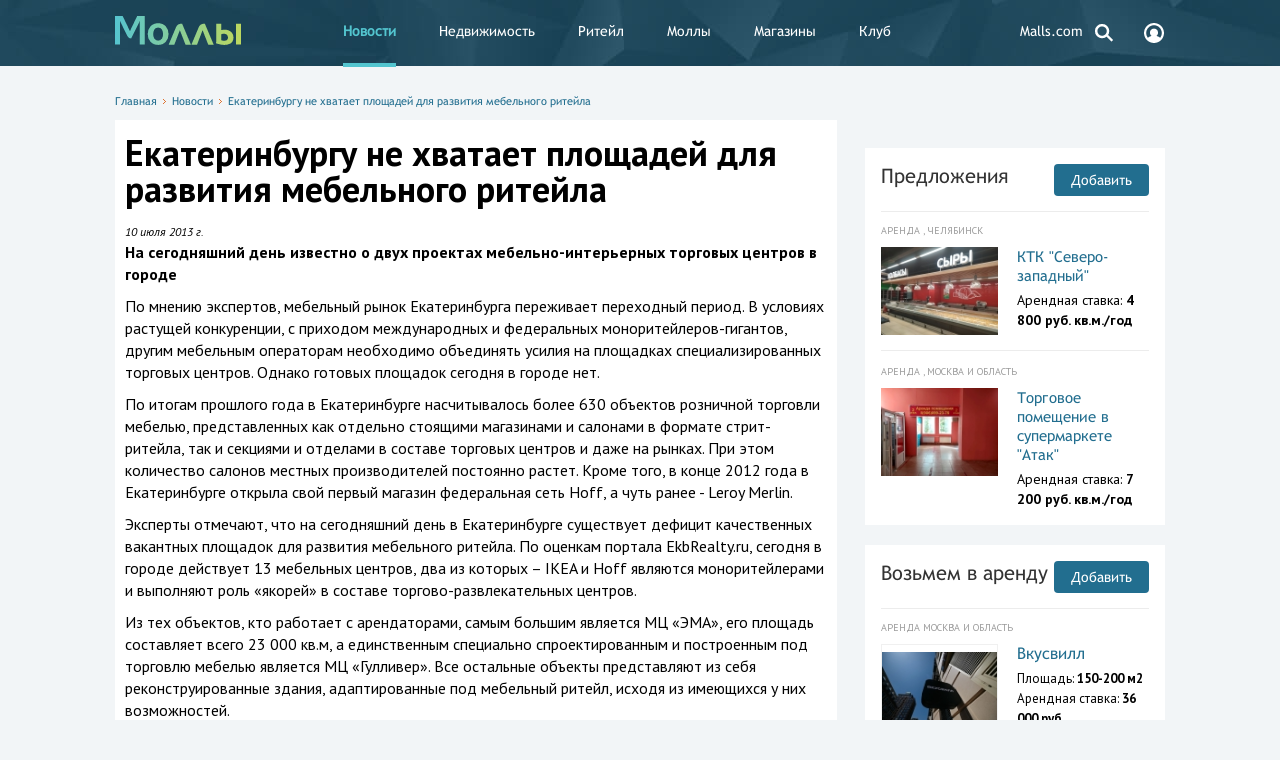

--- FILE ---
content_type: text/html; charset=UTF-8
request_url: https://www.malls.ru/rus/news/164717.shtml
body_size: 10839
content:
<!DOCTYPE HTML>
<html>
<head>
    <title>Екатеринбургу не хватает площадей для развития мебельного ритейла </title>
    <meta http-equiv="Content-Type" content="text/html; charset=UTF-8"/>
    <link rel="canonical" href="https://www.malls.ru/rus/news/164717.shtml" />
    <meta name="robots" content="index, follow, max-snippet:-1, max-image-preview:large, max-video-preview:-1"/>

    <meta name="viewport" content="width=device-width, initial-scale=1, user-scalable=no">
<!-- Google Analytics -->
<script>
	(function(i,s,o,g,r,a,m){i['GoogleAnalyticsObject']=r;i[r]=i[r]||function(){
		(i[r].q=i[r].q||[]).push(arguments)},i[r].l=1*new Date();a=s.createElement(o),
		m=s.getElementsByTagName(o)[0];a.async=1;a.src=g;m.parentNode.insertBefore(a,m)
	})(window,document,'script','https://www.google-analytics.com/analytics.js','ga');

	ga('create', 'UA-184157-1', 'auto');
	ga('send', 'pageview');
</script>
<!-- End Google Analytics -->
<!-- Google Tag Manager -->
<script>(function(w,d,s,l,i){w[l]=w[l]||[];w[l].push({'gtm.start':
new Date().getTime(),event:'gtm.js'});var f=d.getElementsByTagName(s)[0],
j=d.createElement(s),dl=l!='dataLayer'?'&l='+l:'';j.async=true;j.src=
'https://www.googletagmanager.com/gtm.js?id='+i+dl;f.parentNode.insertBefore(j,f);
})(window,document,'script','dataLayer','GTM-5J67JLD');</script>
<!-- End Google Tag Manager -->

<script>window.yaContextCb = window.yaContextCb || []</script>
<script src="https://yandex.ru/ads/system/context.js" async></script>

    <meta name="keywords" content="Екатеринбургу не хватает площадей для развития мебельного ритейла , торговые центры, торговые комплексы, магазины, моллы, бутики, гипермаркеты, аренда торговых площадей, реклама в торговых центрах" />
        <link href="/bitrix/cache/css/s1/mainpage_redisign/page_7c56ea42b487b41c1a544a9a93f0059a/page_7c56ea42b487b41c1a544a9a93f0059a_v1.css?1757536369194438" type="text/css"  rel="stylesheet" />
<link href="/bitrix/cache/css/s1/mainpage_redisign/template_698df627a491d9727db796dd78a735da/template_698df627a491d9727db796dd78a735da_v1.css?175753636961871" type="text/css"  data-template-style="true" rel="stylesheet" />
    <script>if(!window.BX)window.BX={};if(!window.BX.message)window.BX.message=function(mess){if(typeof mess==='object'){for(let i in mess) {BX.message[i]=mess[i];} return true;}};</script>
<script>(window.BX||top.BX).message({"JS_CORE_LOADING":"Загрузка...","JS_CORE_NO_DATA":"- Нет данных -","JS_CORE_WINDOW_CLOSE":"Закрыть","JS_CORE_WINDOW_EXPAND":"Развернуть","JS_CORE_WINDOW_NARROW":"Свернуть в окно","JS_CORE_WINDOW_SAVE":"Сохранить","JS_CORE_WINDOW_CANCEL":"Отменить","JS_CORE_WINDOW_CONTINUE":"Продолжить","JS_CORE_H":"ч","JS_CORE_M":"м","JS_CORE_S":"с","JSADM_AI_HIDE_EXTRA":"Скрыть лишние","JSADM_AI_ALL_NOTIF":"Показать все","JSADM_AUTH_REQ":"Требуется авторизация!","JS_CORE_WINDOW_AUTH":"Войти","JS_CORE_IMAGE_FULL":"Полный размер"});</script>

<script src="/bitrix/js/main/core/core.min.js?1757100988229643"></script>

<script>BX.Runtime.registerExtension({"name":"main.core","namespace":"BX","loaded":true});</script>
<script>BX.setJSList(["\/bitrix\/js\/main\/core\/core_ajax.js","\/bitrix\/js\/main\/core\/core_promise.js","\/bitrix\/js\/main\/polyfill\/promise\/js\/promise.js","\/bitrix\/js\/main\/loadext\/loadext.js","\/bitrix\/js\/main\/loadext\/extension.js","\/bitrix\/js\/main\/polyfill\/promise\/js\/promise.js","\/bitrix\/js\/main\/polyfill\/find\/js\/find.js","\/bitrix\/js\/main\/polyfill\/includes\/js\/includes.js","\/bitrix\/js\/main\/polyfill\/matches\/js\/matches.js","\/bitrix\/js\/ui\/polyfill\/closest\/js\/closest.js","\/bitrix\/js\/main\/polyfill\/fill\/main.polyfill.fill.js","\/bitrix\/js\/main\/polyfill\/find\/js\/find.js","\/bitrix\/js\/main\/polyfill\/matches\/js\/matches.js","\/bitrix\/js\/main\/polyfill\/core\/dist\/polyfill.bundle.js","\/bitrix\/js\/main\/core\/core.js","\/bitrix\/js\/main\/polyfill\/intersectionobserver\/js\/intersectionobserver.js","\/bitrix\/js\/main\/lazyload\/dist\/lazyload.bundle.js","\/bitrix\/js\/main\/polyfill\/core\/dist\/polyfill.bundle.js","\/bitrix\/js\/main\/parambag\/dist\/parambag.bundle.js"]);
</script>
<script>BX.Runtime.registerExtension({"name":"jquery","namespace":"window","loaded":true});</script>
<script>(window.BX||top.BX).message({"LANGUAGE_ID":"ru","FORMAT_DATE":"DD.MM.YYYY","FORMAT_DATETIME":"DD.MM.YYYY HH:MI:SS","COOKIE_PREFIX":"Malls","SERVER_TZ_OFFSET":"10800","UTF_MODE":"Y","SITE_ID":"s1","SITE_DIR":"\/","USER_ID":"","SERVER_TIME":1769362820,"USER_TZ_OFFSET":0,"USER_TZ_AUTO":"Y","bitrix_sessid":"eac8ce8745625d76effa6107c86a26a5"});</script>


<script src="/bitrix/js/main/jquery/jquery-1.12.4.min.js?168915374597163"></script>
<script>BX.setJSList(["\/bitrix\/templates\/mainpage_redisign\/js\/show_phone_metrika.js","\/bitrix\/templates\/.default\/components\/bitrix\/search.form\/header_search\/script.js"]);</script>
<script>BX.setCSSList(["\/bitrix\/templates\/mainpage_redisign\/_css\/jquery.formstyler.css","\/bitrix\/templates\/mainpage_redisign\/_css\/style.css","\/bitrix\/templates\/mainpage_redisign\/_js\/fancybox\/jquery.fancybox-1.3.4.css","\/bitrix\/templates\/mainpage_redisign\/_css\/jquery-ui.css","\/bitrix\/templates\/mainpage_redisign\/_css\/slick.css","\/bitrix\/templates\/mainpage_redisign\/_css\/jquery.customselect.css","\/bitrix\/templates\/.default\/components\/bitrix\/search.form\/header_search\/style.css","\/bitrix\/templates\/mainpage_redisign\/styles.css","\/bitrix\/templates\/mainpage_redisign\/template_styles.css"]);</script>
<script>
					(function () {
						"use strict";

						var counter = function ()
						{
							var cookie = (function (name) {
								var parts = ("; " + document.cookie).split("; " + name + "=");
								if (parts.length == 2) {
									try {return JSON.parse(decodeURIComponent(parts.pop().split(";").shift()));}
									catch (e) {}
								}
							})("BITRIX_CONVERSION_CONTEXT_s1");

							if (cookie && cookie.EXPIRE >= BX.message("SERVER_TIME"))
								return;

							var request = new XMLHttpRequest();
							request.open("POST", "/bitrix/tools/conversion/ajax_counter.php", true);
							request.setRequestHeader("Content-type", "application/x-www-form-urlencoded");
							request.send(
								"SITE_ID="+encodeURIComponent("s1")+
								"&sessid="+encodeURIComponent(BX.bitrix_sessid())+
								"&HTTP_REFERER="+encodeURIComponent(document.referrer)
							);
						};

						if (window.frameRequestStart === true)
							BX.addCustomEvent("onFrameDataReceived", counter);
						else
							BX.ready(counter);
					})();
				</script>



    <script  src="/bitrix/cache/js/s1/mainpage_redisign/template_01863b9756521f09f1519f8d859e9f26/template_01863b9756521f09f1519f8d859e9f26_v1.js?17575363691241"></script>

    <meta content="summary" property="twitter:card">
<meta content="@mallsnews" property="twitter:site">
<meta content="2828253158" property="twitter:site:id">
<meta content="article" property="og:type">
<meta property="article:published_time" content="2013-08-06T12:05:14+03:00"/>
<meta property="article:modified_time" content="2020-06-13T12:03:25+03:00"/>
<meta content="Екатеринбургу не хватает площадей для развития мебельного ритейла " property="og:title">
<meta content="https://www.malls.ru/rus/news/164717.shtml" property="og:url">
<meta content="На сегодняшний день известно о двух проектах мебельно-интерьерных торговых центров в городе" name="description">
<meta content="На сегодняшний день известно о двух проектах мебельно-интерьерных торговых центров в городе" property="description">
<meta content="На сегодняшний день известно о двух проектах мебельно-интерьерных торговых центров в городе" property="og:description">
<meta property="og:image" content="https://www.malls.ru/upload/iblock/1f5/1f52a0007855fab6b0660676c2899054.jpg" />
<meta property="og:image:width" content="180" />
<meta property="og:image:height" content="135" />
<meta name="twitter:card" content="summary_large_image"/>
<meta property="og:site_name" content="Malls.Ru" />
    	
    <link href="/news.rss" rel="alternate" type="application/rss+xml" title="Торговые центры, торговые комплексы, магазины - Моллы.Ru"/>
            <script>
        var baseurl = '/';
    </script>
<link rel="apple-touch-icon-precomposed" sizes="57x57" href="/apple-touch-icon-57x57.png" />
<link rel="apple-touch-icon-precomposed" sizes="114x114" href="/apple-touch-icon-114x114.png" />
<link rel="apple-touch-icon-precomposed" sizes="72x72" href="/apple-touch-icon-72x72.png" />
<link rel="apple-touch-icon-precomposed" sizes="144x144" href="/apple-touch-icon-144x144.png" />
<link rel="apple-touch-icon-precomposed" sizes="60x60" href="/apple-touch-icon-60x60.png" />
<link rel="apple-touch-icon-precomposed" sizes="120x120" href="/apple-touch-icon-120x120.png" />
<link rel="apple-touch-icon-precomposed" sizes="76x76" href="/apple-touch-icon-76x76.png" />
<link rel="apple-touch-icon-precomposed" sizes="152x152" href="/apple-touch-icon-152x152.png" />
<link rel="icon" type="image/png" href="/favicon-196x196.png" sizes="196x196" />
<link rel="icon" type="image/png" href="/favicon-96x96.png" sizes="96x96" />
<link rel="icon" type="image/png" href="/favicon-32x32.png" sizes="32x32" />
<link rel="icon" type="image/png" href="/favicon-16x16.png" sizes="16x16" />
<link rel="icon" type="image/png" href="/favicon-128.png" sizes="128x128" />
<meta name="application-name" content="&nbsp;"/>
<meta name="msapplication-TileColor" content="#FFFFFF" />
<meta name="msapplication-TileImage" content="/mstile-144x144.png" />
<meta name="msapplication-square70x70logo" content="/mstile-70x70.png" />
<meta name="msapplication-square150x150logo" content="/mstile-150x150.png" />
<meta name="msapplication-wide310x150logo" content="/mstile-310x150.png" />
<meta name="msapplication-square310x310logo" content="/mstile-310x310.png" />

</head>
<body class="open">

<!-- Google Tag Manager (noscript) -->
<noscript><iframe src="https://www.googletagmanager.com/ns.html?id=GTM-5J67JLD"
height="0" width="0" style="display:none;visibility:hidden"></iframe></noscript>
<!-- End Google Tag Manager (noscript) -->

<div class="fader"></div>
<div id="big-gallery">
    <div class="big-gallery">
	<div class="prev disabled"></div>
	<div class="next"></div>
	<div class="container"><div class="big-img"></div><div class="small"></div><div class="big">Екатеринбургу не хватает площадей для развития мебельного ритейла </div>
		<ul class="mini"></ul>
	</div>
	<span class="close"><span><span></span></span></span>
</div></div><div class="b_header">
    <div class="b_wrapper">
        <div class="header__logo">
            <object data='/bitrix/templates/mainpage_redisign/_i/logo.svg'>
                <img src='/bitrix/templates/mainpage_redisign/_i/logo_new.png'/>
            </object>
            <a href="/"></a>        </div>
            <div class="header_nav__toggle"></div>
    <div class="header__nav">
        <ul>
                                                <li>
                        <a class="desktop__hidden icon" style="background: url(SITE_TEMPLATE_PATH/_i/login_icon.svg) no-repeat 25px 12px;" href="/personal/register.php" title="Вход и регистрация">
                            Вход и регистрация                        </a>
                    </li>
                                                                <li class=" active">
                        <strong>
                            <a  href="/rus/news/" title="Новости">
                                Новости                            </a>
                        </strong>
                    </li>
                                                                <li>
                        <a class="" href="/rus/rent/" title="Недвижимость">
                            Недвижимость                        </a>
                    </li>
                                                                <li>
                        <a class="" href="/rus/application/" title="Ритейл">
                            Ритейл                        </a>
                    </li>
                                                                <li>
                        <a class="" href="/rus/malls/" title="Моллы">
                            Моллы                        </a>
                    </li>
                                                                <li>
                        <a class="" href="/rus/shops/" title="Магазины">
                            Магазины                        </a>
                    </li>
                                                                <li>
                        <a class="" href="/rus/services/" title="Клуб">
                            Клуб                        </a>
                    </li>
                                                                <li>
                        <a class="desktop__hidden" href="/rus/more/about/" title="О сайте">
                            О сайте                        </a>
                    </li>
                                                                <li>
                        <a class="desktop__hidden" href="/rus/more/advertisement/" title="Реклама">
                            Реклама                        </a>
                    </li>
                                                                <li>
                        <a class="" href="https://www.malls.com?utm_source=mallsru&utm_medium=partner&utm_campaign=menulink" title="Malls.com">
                            Malls.com                        </a>
                    </li>
                                    </ul>
    </div>
        <div class="header__search">
    <a href="#">
        <svg width="24px" height="24px" viewBox="0 0 24 24" version="1.1" xmlns="http://www.w3.org/2000/svg" xmlns:xlink="http://www.w3.org/1999/xlink">
            <g id="Symbols" stroke="none" stroke-width="1" fill="none" fill-rule="evenodd">
                <g id="search">
                    <g>
                        <circle class="svg_c" stroke="#FFFFFF" stroke-width="2.5" cx="10.08" cy="10.08" r="5.95"></circle>
                        <rect class="svg" fill="#FFFFFF" transform="translate(17.604424, 17.124424) rotate(-45.000000) translate(-17.604424, -17.124424) " x="16.4044243" y="13.2844243" width="2.4" height="7.68"></rect>
                    </g>
                </g>
            </g>
        </svg>
    </a>
    <form class="header_search__form" action="/search/">
        <input placeholder="Поиск по сайту" class="header_search__input" type="text" name="q" />
        <button class="header_search_submit" type="submit">
            <svg width="24px" height="24px" viewBox="0 0 24 24" version="1.1" xmlns="http://www.w3.org/2000/svg" xmlns:xlink="http://www.w3.org/1999/xlink">
                <g id="Symbols" stroke="none" stroke-width="1" fill="none" fill-rule="evenodd">
                    <g id="search">
                        <g>
                            <circle class="svg_c" stroke="#FFFFFF" stroke-width="2.5" cx="10.08" cy="10.08" r="5.95"></circle>
                            <rect class="svg" fill="#FFFFFF" transform="translate(17.604424, 17.124424) rotate(-45.000000) translate(-17.604424, -17.124424) " x="16.4044243" y="13.2844243" width="2.4" height="7.68"></rect>
                        </g>
                    </g>
                </g>
            </svg>
        </button>
    </form>
</div>        <div class="header__cabinet">
            <a href="/personal/register.php">
                <svg width="24px" height="24px" viewBox="0 0 24 24" version="1.1" xmlns="http://www.w3.org/2000/svg" xmlns:xlink="http://www.w3.org/1999/xlink">
                    <g id="Symbols" stroke="none" stroke-width="1" fill="none" fill-rule="evenodd">
                        <g id="account">
                            <g>
                                <path class="svg" d="M12.0000333,22 C6.48574309,22 2,17.5142718 2,12 C2,6.48572817 6.48567654,2 12.0000333,2 C17.51439,2 22,6.48572817 22,12 C22,17.5142718 17.5143235,22 12.0000333,22 Z M12.0000333,4.22220004 C7.71114831,4.22220004 4.22220743,7.71106275 4.22220743,12 C4.22220743,13.7815002 4.83055094,15.4198495 5.84166165,16.7324988 C6.94840627,15.8596841 8.2116125,15.2343722 9.56259962,14.891968 C8.56972391,14.1481955 7.92584212,12.9625918 7.92584212,11.6295779 C7.92584212,9.38348607 9.75386745,7.55553337 11.9999002,7.55553337 C14.2459994,7.55553337 16.0739582,9.38355262 16.0739582,11.6295779 C16.0739582,12.9623921 15.4302761,14.1479293 14.4375335,14.8917018 C15.7887868,15.2337732 17.0523258,15.8584197 18.1596694,16.7304357 C19.1699815,15.417986 19.7776595,13.7804354 19.7776595,11.9999334 C19.7777926,7.7111293 16.2889182,4.22220004 12.0000333,4.22220004 Z" id="Path" fill="#FFFFFF"></path>
                            </g>
                        </g>
                    </g>
                </svg>
            </a>
        </div>
    </div>
</div>

<div class="b_content b_wrapper ">
    
    <div class="b_topbanner">
        <!--'start_frame_cache_y0XwfU'--><script async src="//pagead2.googlesyndication.com/pagead/js/adsbygoogle.js"></script>  <div class="place">
    <!--AdFox START-->
<!--malls.ru-->
<!--Площадка: malls.ru / * / *-->
<!--Тип баннера: Топ-->
<!--Расположение: верх страницы-->
<div id="adfox_17207234379413794"></div>
<script>
    window.yaContextCb.push(()=>{
        Ya.adfoxCode.create({
            ownerId: 203740,
            containerId: 'adfox_17207234379413794',
            params: {
                pp: 'g',
                ps: 'bmrm',
                p2: 'geif'
            }
        })
    })
</script>
<br>  </div>
<!--'end_frame_cache_y0XwfU'-->    </div>

    



            <div class="content__head">
            <nav class="path"><a href="/" title="Главная">Главная</a><span></span><a href="/rus/news/" title="Новости">Новости</a><span></span><a href="/rus/news/164717.shtml" title="Екатеринбургу не хватает площадей для развития мебельного ритейла ">Екатеринбургу не хватает площадей для развития мебельного ритейла </a></nav>                    </div>
        <div class="content__leftcol">
        
<article itemscope itemtype="http://schema.org/Article" class="article content__white">
    <h1 itemprop="name">Екатеринбургу не хватает площадей для развития мебельного ритейла </h1>



			
	   <i itemprop="datePublished" content="2013-07-10" class="date_news">10 июля 2013 г.</i>
		<br>

<p><strong><span itemprop="description">На сегодняшний день известно о двух проектах мебельно-интерьерных торговых центров в городе</span></strong></p>


<div id="cnt_rb_251311" class="cnt32_rl_bg_str" data-id="251311"></div>

        

<!--'start_frame_cache_2DJmFo'--><script async src="//pagead2.googlesyndication.com/pagead/js/adsbygoogle.js"></script>  <div class="place">
      </div>
<!--'end_frame_cache_2DJmFo'-->    
        
<p>
		<span itemprop="articleBody"><p>По мнению экспертов, мебельный рынок Екатеринбурга переживает переходный
период. В условиях растущей конкуренции, с приходом международных и федеральных
моноритейлеров-гигантов, другим мебельным операторам необходимо объединять
усилия на площадках специализированных торговых центров. Однако готовых
площадок сегодня в городе нет.</p>
<p>По итогам прошлого года в Екатеринбурге насчитывалось более 630 объектов
розничной торговли мебелью, представленных как отдельно стоящими магазинами и
салонами в формате стрит-ритейла, так и секциями и отделами в составе торговых
центров и даже на рынках. При этом количество салонов местных производителей
постоянно растет. Кроме того, в конце 2012 года в Екатеринбурге открыла свой
первый магазин федеральная сеть Hoff, а чуть ранее - Leroy Merlin.</p>
<p>Эксперты отмечают, что на сегодняшний день в Екатеринбурге существует
дефицит качественных вакантных площадок для развития мебельного ритейла. По
оценкам портала EkbRealty.ru, сегодня в городе действует 13 мебельных центров,
два из которых – IKEA и Hoff являются моноритейлерами и выполняют роль «якорей»
в составе торгово-развлекательных центров.</p>
<p>Из тех объектов, кто работает с арендаторами, самым большим является МЦ
«ЭМА», его площадь составляет всего 23&nbsp;000 кв.м, а единственным специально
спроектированным и построенным под торговлю мебелью является МЦ «Гулливер». Все
остальные объекты представляют из себя реконструированные здания,
адаптированные под мебельный ритейл, исходя из имеющихся у них
возможностей.</p>
<p>На сегодняшний день известно о двух проектах мебельно-интерьерных торговых
центров в Екатеринбурге. Первый - интерьерный центр под названием Astroom общей
площадью 22&nbsp;500 кв.м., расположенный на пересечении улиц
Машинная-Фурманова. В нем должны разместиться около 300 производителей мебели и
деталей интерьера. Открытие интерьерного центра планируется в ноябре 2013
года.</p>
<p>Еще один мебельный центр планируется разместить в южной части города.
Комплекс станет наиболее крупным объектом мебельной специализации в городе, и
по уровню конкурентоспособности будет значительно опережать все действующие
мебельные центры Екатеринбурга.</p>

</p>

<p>

		<!--'start_frame_cache_ALOAcH'--><script async src="//pagead2.googlesyndication.com/pagead/js/adsbygoogle.js"></script>  <div class="place">
    <!--AdFox START-->
<!--malls.ru-->
<!--Площадка: malls.ru / * / *-->
<!--Тип баннера: Адаптив-->
<!--Расположение: середина страницы-->
<div id="adfox_172297083026433794"></div>
<script>
    window.yaContextCb.push(()=>{
        Ya.adfoxCode.create({
            ownerId: 203740,
            containerId: 'adfox_172297083026433794',
            params: {
                pp: 'h',
                ps: 'bmrm',
                p2: 'gedi'
            }
        })
    })
</script>  </div>
<!--'end_frame_cache_ALOAcH'--></p>
  <table cellpadding="0" cellspacing="0" border="0">
	<tr><td>
		<a href="https://t.me/mallsru" target="_blank"><img src="https://www.malls.ru/upload/medialibrary/220/telegram.png" width="50" height="50" border="0" alt="Telegram Моллы"></a>
	</td>
	<td><b>Читайте новости, комментарии экспертов и эксклюзивные материалы в <a href="https://t.me/mallsru" target="_blank">Telegram-канале Моллы.ру</a>.</b>
</td></td></table>  
            
		 
            
	
        		</span>
<br>
            	
 <!--
-->

	
<div id="content_rb_122089" class="content_rb" data-id="122089"></div>

</article><div align="center"><!-- Yandex.RTB C-A-267750-18 -->
<div id="yandex_rtb_C-A-267750-18"></div>
<script>window.yaContextCb.push(()=>{
  Ya.Context.AdvManager.renderWidget({
    renderTo: 'yandex_rtb_C-A-267750-18',
    blockId: 'C-A-267750-18'
  })
})</script>

C-A-267750-18</div><br>
<div align="center"><!-- Yandex Native Ads C-A-267750-18 -->
<div id="yandex_rtb_C-A-267750-18"></div>
<script>window.yaContextCb.push(()=>{
  Ya.Context.AdvManager.renderWidget({
    renderTo: 'yandex_rtb_C-A-267750-18',
    blockId: 'C-A-267750-18'
  })
})</script></div><br>
<br>



  </div>

<div class="content__rightcol">
        <div class="banner__adv right_banner">
        <!--'start_frame_cache_Zg1Ab0'--><script async src="//pagead2.googlesyndication.com/pagead/js/adsbygoogle.js"></script>  <div class="place">
    <div align="center">
<!-- Yandex.RTB R-A-267750-1 -->
<div id="yandex_rtb_R-A-267750-1"></div>
<script type="text/javascript">
    (function(w, d, n, s, t) {
        w[n] = w[n] || [];
        w[n].push(function() {
            Ya.Context.AdvManager.render({
                blockId: "R-A-267750-1",
                renderTo: "yandex_rtb_R-A-267750-1",
                async: true
            });
        });
        t = d.getElementsByTagName("script")[0];
        s = d.createElement("script");
        s.type = "text/javascript";
        s.src = "//an.yandex.ru/system/context.js";
        s.async = true;
        t.parentNode.insertBefore(s, t);
    })(this, this.document, "yandexContextAsyncCallbacks");
</script>
</div>
<br>  </div>
<!--'end_frame_cache_Zg1Ab0'-->    </div>
                    <!--'start_frame_cache_MoecjV'--><script async src="//pagead2.googlesyndication.com/pagead/js/adsbygoogle.js"></script>  <div class="place">
      </div>
<!--'end_frame_cache_MoecjV'-->                <br />

			 

<div class="content__typical content_rent__inner">
        <a class="content__title" href="/rus/rent/">Предложения</a>
    <a class="content_add__btn" href="/rus/rent/suggestions/" title="Добавить">Добавить</a>
    <div class="separate__line"></div>
    <div class="content_rent__list">
                    <div class="content_rent__item">
                <div class="content_rent__type">
                    Аренда                    , Челябинск                </div>

                                    <div class="content_rent__photo">
                        <a href="/rus/rent/suggestions/id178138.shtml" title="КТК &quot;Северо-западный&quot;">
                            <img src="/upload/resize_cache/iblock/ca4/j569o357dx26flx8pyi8c2vb3xk8usg8/127_95_140cd750bba9870f18aada2478b24840a/IMG_20210331_144406.jpg" alt="КТК &quot;Северо-западный&quot;">
                        </a>
                    </div>
                                <div class="content_rent__descr ">
                    <a class="content_rent__name" href="/rus/rent/suggestions/id178138.shtml" title="КТК &quot;Северо-западный&quot;">
                        КТК &quot;Северо-западный&quot;                    </a>
                    <div class="content_rent__chars">
                                                                                                                <p>Арендная ставка: <span
                                            class="bold">4 800 руб.                                        кв.м./год</span></p>
                                                                        </div>
                </div>
            </div>

                    <div class="content_rent__item">
                <div class="content_rent__type">
                    Аренда                    , Москва и область                </div>

                                    <div class="content_rent__photo">
                        <a href="/rus/rent/suggestions/id172429.shtml" title="Торговое помещение в супермаркете &quot;Атак&quot;">
                            <img src="/upload/resize_cache/iblock/499/jfrxzpr2r46wmqqawjrj6m5wfuhat6s8/127_95_140cd750bba9870f18aada2478b24840a/Arenda-magazina-1640-kv.m._2.jpg" alt="Торговое помещение в супермаркете &quot;Атак&quot;">
                        </a>
                    </div>
                                <div class="content_rent__descr ">
                    <a class="content_rent__name" href="/rus/rent/suggestions/id172429.shtml" title="Торговое помещение в супермаркете &quot;Атак&quot;">
                        Торговое помещение в супермаркете &quot;Атак&quot;                    </a>
                    <div class="content_rent__chars">
                                                                                                                <p>Арендная ставка: <span
                                            class="bold">7 200 руб.                                        кв.м./год</span></p>
                                                                        </div>
                </div>
            </div>

            </div>
</div>

<div class="content__typical content_application__inner">
        <a class="content__title" href="/rus/application/">Возьмем в аренду</a>
    <a class="content_add__btn" href="/rus/application/add/" title="Добавить">Добавить</a>
    <div class="separate__line"></div>
    <div class="content_application__list">
                    <div class="content_rent__item">
                <div class="content_rent__type">
                    Аренда
                                            Москва и область                                    </div>
                                    <div class="content_rent__photo content_application__photo">
                        <a href="/rus/application/id184264.shtml" title="Вкусвилл">
                            <img src="/upload/resize_cache/iblock/ffc/xuwlzbe0b6sphrmpihjzavn0blyjcqgp/127_95_140cd750bba9870f18aada2478b24840a/ecc113b8fc2c92f85a7e2.jpg" alt="Вкусвилл">
                        </a>
                    </div>
                                <div class="content_rent__descr ">
                    <a class="content_rent__name" href="/rus/application/id184264.shtml" title="Вкусвилл">
                        Вкусвилл                    </a>
                    <div class="content_rent__chars">
                                                    <p>Площадь: <span class="bold">150-200 м2</span></p>
                        	                                                <p>Арендная ставка: <span
                                        class="bold">36 000 руб.</span>
                            </p>
                                            </div>
                </div>
            </div>
            </div>
</div><br>    <div class="content__typical content_malls__vertical">
        <a class="content__title" href="/rus/malls/">Каталог моллов</a>
        <a class="content_add__btn" href="/rus/malls/add/" title="Добавить">Добавить</a>
        <div class="separate__line"></div>
        <div class="content_malls__list">
			                            <div class="content_malls__item">
                                            <div class="content_malls__photo">
                            <a href="/rus/malls/konfityur.shtml" title="Конфитюр Долгопрудный">
                                <img src="/upload/resize_cache/iblock/e4d/382_287_2899b8fcd819c3a6b4f6b61c0642d5b9a/IMG_20220309_WA0031.jpg" alt="Конфитюр Долгопрудный">
                            </a>
                        </div>
                                        <div class="content_malls__descr ">
                        <a class="content_malls__name" href="/rus/malls/konfityur.shtml"
                           title="Конфитюр Долгопрудный">
                            Конфитюр Долгопрудный                        </a>
                                                    <p>Площадь: 13 300 м2</p>
                                                                            <p>Адрес: г. Долгопрудный, Лихачевский проспект, д.64</p>
                                                                                                    <div class="content_malls__region">Москва и область</div>
                                            </div>
                </div>
        </div>
    </div>
	<div id="content_rb_127655" class="content_rb" data-id="127655"></div>
  <div class="place">
      </div>
                <!--'start_frame_cache_SyEEG1'--><script async src="//pagead2.googlesyndication.com/pagead/js/adsbygoogle.js"></script>  <div class="place">
      </div>
<!--'end_frame_cache_SyEEG1'--><br />
<!--'start_frame_cache_pVYwEG'--><script async src="//pagead2.googlesyndication.com/pagead/js/adsbygoogle.js"></script>  <div class="place">
      </div>
<!--'end_frame_cache_pVYwEG'-->    
    </div>
</div>
<div class="banner__adv top desctop">
    <!--'start_frame_cache_uMP05O'--><script async src="//pagead2.googlesyndication.com/pagead/js/adsbygoogle.js"></script>  <div class="place">
    <!-- Yandex.RTB R-A-267750-4 -->
<div id="yandex_rtb_R-A-267750-4"></div>
<script type="text/javascript">
    (function(w, d, n, s, t) {
        w[n] = w[n] || [];
        w[n].push(function() {
            Ya.Context.AdvManager.render({
                blockId: "R-A-267750-4",
                renderTo: "yandex_rtb_R-A-267750-4",
                async: true
            });
        });
        t = d.getElementsByTagName("script")[0];
        s = d.createElement("script");
        s.type = "text/javascript";
        s.src = "//an.yandex.ru/system/context.js";
        s.async = true;
        t.parentNode.insertBefore(s, t);
    })(this, this.document, "yandexContextAsyncCallbacks");
</script>  </div>
<!--'end_frame_cache_uMP05O'--></div>
<div class="banner__adv top mobile">
    <!--'start_frame_cache_hG8wzQ'--><script async src="//pagead2.googlesyndication.com/pagead/js/adsbygoogle.js"></script>  <div class="place">
      </div>
<!--'end_frame_cache_hG8wzQ'--></div>
<div class="b_footer">
    <div class="b_wrapper">
        <div class="footer__nav footer__nav_l">
                <ul>
                                <li class="desktop__hidden"><a href="/personal/register.php" title="Вход и регистрация">Вход и регистрация</a></li>
                                        <li class="active "><strong>Новости</strong></li>
                                        <li class=""><a href="/rus/rent/" title="Недвижимость">Недвижимость</a></li>
                                        <li class=""><a href="/rus/application/" title="Ритейл">Ритейл</a></li>
                                        <li class=""><a href="/rus/malls/" title="Моллы">Моллы</a></li>
                                        <li class=""><a href="/rus/shops/" title="Магазины">Магазины</a></li>
                                        <li class=""><a href="/rus/services/" title="Клуб">Клуб</a></li>
                                        <li class="desktop__hidden"><a href="/rus/more/about/" title="О сайте">О сайте</a></li>
                                        <li class="desktop__hidden"><a href="/rus/more/advertisement/" title="Реклама">Реклама</a></li>
                                        <li class=""><a href="https://www.malls.com?utm_source=mallsru&utm_medium=partner&utm_campaign=menulink" title="Malls.com">Malls.com</a></li>
                    </ul>
        </div>
        <div class="footer__nav footer__nav_r">
                <ul>
                                <li class=""><a href="/rus/more/about/" title="О сайте">О сайте</a></li>
                                        <li class=""><a href="/rus/more/info_placing/" title="Торговым центрам">Торговым центрам</a></li>
                                        <li class=""><a href="/rus/more/info_placing/magazinam/" title="Магазинам">Магазинам</a></li>
                                        <li class=""><a href="/rus/more/advertisement/" title="Реклама">Реклама</a></li>
                                        <li class=""><a href="/rus/more/feedback/" title="Пишите нам">Пишите нам</a></li>
                                        <li class=""><a href="/rus/more/team/" title="Вакансии">Вакансии</a></li>
                                        <li class=""><a href="/rus/more/about_eng/" title="About us">About us</a></li>
                    </ul>
        </div>
        <a href="/" class="footer__logo">
			<object data='/bitrix/templates/mainpage_redisign/_i/logo.svg'>
				<img src='/bitrix/templates/mainpage_redisign/_i/logo_new.png'/>
			</object>
        </a>
        <div class="footer__disclaimer" title="Сайт предназначен для просмотра лицами от 16 лет">16+</div>
                <div class="footer__search_links">
            <a href="/rus/malls/" title="Торговые центры">Торговые центры</a>, <a href="/rus/rent/"
                                                                                  title="коммерческая недвижимость">коммерческая
                недвижимость</a> и <a href="/rus/shops/"
                                      title="магазины">ритейл</a>.<br>
            <span>Розничные сети</span>
            <sup>1060</sup> и
            <span>торговые центры</span>
            <sup>966</sup>
        </div>
        <div class="footer__separator"></div>
        <div class="footer__site_info">
            <strong>© 2005 — 2026 Моллы.Ру</strong>, свидетельство о регистрации СМИ № ФС77-25857.
            <br/>
            <a href="/rus/terms/" target="_blank" title="О персональных данных">О персональных данных</a>.
        </div>
        <div class="footer__counters">
            <ul>
                <li>

<!-- Yandex.Metrika informer -->
<a href="https://metrika.yandex.ru/stat/?id=51030434&amp;from=informer"
target="_blank" rel="nofollow"><img src="https://informer.yandex.ru/informer/51030434/3_1_FFFFFFFF_EFEFEFFF_0_pageviews"
style="width:88px; height:31px; border:0;" alt="Яндекс.Метрика" title="Яндекс.Метрика: данные за сегодня (просмотры, визиты и уникальные посетители)" class="ym-advanced-informer" data-cid="51030434" data-lang="ru" /></a>
<!-- /Yandex.Metrika informer -->


                </li>
                <li>
                    <a href="//www.liveinternet.ru/click" target="_blank">
                        <img
                                src="//counter.yadro.ru/logo?14.11"
                                title="LiveInternet: показано число просмотров за 24 часа, посетителей за 24 часа и за сегодня"
                                alt="" border="0" width="88" height="31"/>
                    </a>

<!-- Rating@Mail.ru counter -->
<script type="text/javascript">
var _tmr = window._tmr || (window._tmr = []);
_tmr.push({id: "895478", type: "pageView", start: (new Date()).getTime()});
(function (d, w, id) {
  if (d.getElementById(id)) return;
  var ts = d.createElement("script"); ts.type = "text/javascript"; ts.async = true; ts.id = id;
  ts.src = "https://top-fwz1.mail.ru/js/code.js";
  var f = function () {var s = d.getElementsByTagName("script")[0]; s.parentNode.insertBefore(ts, s);};
  if (w.opera == "[object Opera]") { d.addEventListener("DOMContentLoaded", f, false); } else { f(); }
})(document, window, "topmailru-code");
</script><noscript><div>
<img src="https://top-fwz1.mail.ru/counter?id=895478;js=na" style="border:0;position:absolute;left:-9999px;" alt="Top.Mail.Ru" />
</div></noscript>
<!-- //Rating@Mail.ru counter -->

                </li>
            </ul>

            <span>
 <!-- 
                <strong>Нашли ошибку?</strong><br>
                Выделите текст и нажмите: CTRL и Enter
-->
            </span>
        </div>
    </div>
</div>


<link href='//fonts.googleapis.com/css?family=PT+Sans:400,700,400italic,700italic&subset=latin,cyrillic'
        rel='stylesheet' async type='text/css'/>


<!--[if lte IE 7]>
<link href="/bitrix/templates/mainpage_redisign/_css/ie7.css" rel="stylesheet" type="text/css"/><![endif]-->
<!--[if lte IE 8]>
<link href="/bitrix/templates/mainpage_redisign/_css/ie8.css" rel="stylesheet" type="text/css"/>
<script type="text/javascript" src="/bitrix/templates/mainpage_redisign/_js/html5support.js"></script>
<![endif]-->
<!--[if IE 9]>
<link href="/bitrix/templates/mainpage_redisign/css/ie9.css" rel="stylesheet" type="text/css"/><![endif]-->


<script src="/bitrix/templates/mainpage_redisign/_js/jquery-ui.js"></script>
<script type="text/javascript" src="/bitrix/templates/mainpage_redisign/_js/jquery.popupWindow.js"></script>
<script type="text/javascript" src="/bitrix/templates/mainpage_redisign/_js/jquery-migrate-1.2.1.min.js"></script>
<script type="text/javascript" src="/bitrix/templates/mainpage_redisign/_js/fancybox/jquery.fancybox-1.3.4.js"></script>
<script type="text/javascript" src="/bitrix/templates/mainpage_redisign/_js/markerclusterer.js"></script>
<script type="text/javascript" src="/bitrix/templates/mainpage_redisign/_js/FullScreenControl.js"></script>
<script type="text/javascript" src="/bitrix/templates/mainpage_redisign/_js/malls.js"></script>
<script type="text/javascript" src="/bitrix/templates/mainpage_redisign/_js/main.js"></script>
<script type="text/javascript" src="//cdn.jsdelivr.net/npm/slick-carousel@1.8.1/slick/slick.min.js"></script>
<script type="text/javascript" src="/bitrix/templates/mainpage_redisign/_js/jquery.formstyler.min.js"></script>
<script type="text/javascript" src="/bitrix/templates/mainpage_redisign/_js/jquery.customselect.min.js"></script>
<script type="text/javascript" src="/bitrix/templates/mainpage_redisign/_js/main_new.js?v=1"></script>

</body>
</html>


--- FILE ---
content_type: text/html; charset=utf-8
request_url: https://aflt.market.yandex.ru/widgets/service?appVersion=47f9b51ae574f79d9064465ef8af4e6d1c4b8e93
body_size: 491
content:

        <!DOCTYPE html>
        <html>
            <head>
                <title>Виджеты, сервисная страница!</title>

                <script type="text/javascript" src="https://yastatic.net/s3/market-static/affiliate/2393a198fd495f7235c2.js" nonce="JhshiOTuM0mim+OZimcTrA=="></script>

                <script type="text/javascript" nonce="JhshiOTuM0mim+OZimcTrA==">
                    window.init({"browserslistEnv":"legacy","page":{"id":"affiliate-widgets:service"},"request":{"id":"1769362826074\u002F3b23c0b9b6343610b219bae239490600\u002F1"},"metrikaCounterParams":{"id":45411513,"clickmap":true,"trackLinks":true,"accurateTrackBounce":true}});
                </script>
            </head>
        </html>
    

--- FILE ---
content_type: application/javascript
request_url: https://www.malls.ru/bitrix/cache/js/s1/mainpage_redisign/template_01863b9756521f09f1519f8d859e9f26/template_01863b9756521f09f1519f8d859e9f26_v1.js?17575363691241
body_size: 401
content:

; /* Start:"a:4:{s:4:"full";s:74:"/bitrix/templates/mainpage_redisign/js/show_phone_metrika.js?1636447847366";s:6:"source";s:60:"/bitrix/templates/mainpage_redisign/js/show_phone_metrika.js";s:3:"min";s:0:"";s:3:"map";s:0:"";}"*/
$(function(){
	$(document).on('click', '.c_phone', function(e){
		e.preventDefault();

		let $phoneLink = $(this);

		$phoneLink.removeClass('c_phone');
		$phoneLink.addClass('c_phone_full');

		let fullPhone = $phoneLink.attr('href').slice(4);
		$phoneLink.text(fullPhone);

		ym(51030434,'reachGoal','phone_view');
		ga('send', 'event', 'phone', 'click');
	});
});
/* End */
;
; /* Start:"a:4:{s:4:"full";s:94:"/bitrix/templates/.default/components/bitrix/search.form/header_search/script.js?1552914208165";s:6:"source";s:80:"/bitrix/templates/.default/components/bitrix/search.form/header_search/script.js";s:3:"min";s:0:"";s:3:"map";s:0:"";}"*/
$(document).ready(function() {
    $('.header__search a').on('click', function(e){
        e.preventDefault();
        $(this).next().slideToggle();
    });
});
/* End */
;; /* /bitrix/templates/mainpage_redisign/js/show_phone_metrika.js?1636447847366*/
; /* /bitrix/templates/.default/components/bitrix/search.form/header_search/script.js?1552914208165*/


--- FILE ---
content_type: application/javascript
request_url: https://www.malls.ru/bitrix/templates/mainpage_redisign/_js/jquery.popupWindow.js
body_size: 441
content:
(function($){$.fn.popupWindow=function(instanceSettings){return this.each(function(){$(this).click(function(){$.fn.popupWindow.defaultSettings={centerBrowser:0,centerScreen:0,height:500,left:0,location:0,menubar:0,resizable:0,scrollbars:0,status:0,width:500,windowName:null,windowURL:null,top:0,toolbar:0};settings=$.extend({},$.fn.popupWindow.defaultSettings,instanceSettings||{});var windowFeatures='height='+settings.height+',width='+settings.width+',toolbar='+settings.toolbar+',scrollbars='+settings.scrollbars+',status='+settings.status+',resizable='+settings.resizable+',location='+settings.location+',menuBar='+settings.menubar;settings.windowName=this.name||settings.windowName;settings.windowURL=this.href||settings.windowURL;var centeredY,centeredX;if(settings.centerBrowser){if($.browser.msie){centeredY=(window.screenTop-120)+((((document.documentElement.clientHeight+120)/2)-(settings.height/2)));centeredX=window.screenLeft+((((document.body.offsetWidth+20)/2)-(settings.width/2)))}else{centeredY=window.screenY+(((window.outerHeight/2)-(settings.height/2)));centeredX=window.screenX+(((window.outerWidth/2)-(settings.width/2)))}window.open(settings.windowURL,settings.windowName,windowFeatures+',left='+centeredX+',top='+centeredY).focus()}else if(settings.centerScreen){centeredY=(screen.height-settings.height)/2;centeredX=(screen.width-settings.width)/2;window.open(settings.windowURL,settings.windowName,windowFeatures+',left='+centeredX+',top='+centeredY).focus()}else{window.open(settings.windowURL,settings.windowName,windowFeatures+',left='+settings.left+',top='+settings.top).focus()}return false})})}})(jQuery);